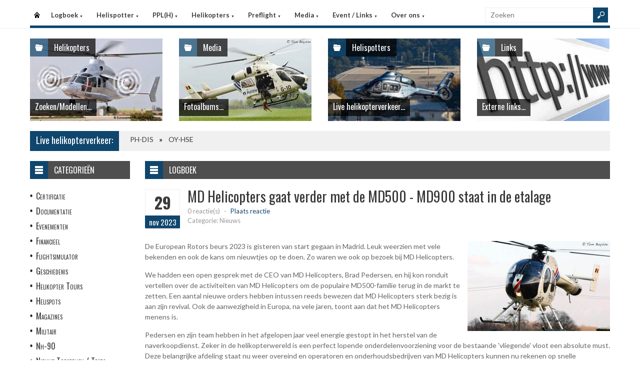

--- FILE ---
content_type: text/html
request_url: https://helispot.nl/hs/radar/liveData.asp?t=marquee&u=1769597035396
body_size: -213
content:
<div class="marquee"><a href="https://helispot.nl/hs/helicopters/detail.asp?id=C3D2d3C5C3c6g9c4d4">PH-DIS</a><span class="sep"></span><a href="https://helispot.nl/hs/helicopters/detail.asp?id=b1E1b2G1D2b5e7h9c3">OY-HSE</a></div>

--- FILE ---
content_type: text/html
request_url: https://helispot.nl/hs/radar/liveData.asp?h=header&u=1769597035399&_=1769597035019
body_size: -270
content:
<li><a href="../radar/"><img src="/hs/photos/images/helis/123457055_thumb.jpg" class="post-image" alt="PH-DIS - KNSF Flight Services, Breukelen" title="PH-DIS - KNSF Flight Services, Breukelen" /></a></li><li><a href="../radar/"><img src="/hs/photos/images/helis/123457150_thumb.jpg" class="post-image" alt="OY-HSE - Bel Air Aviation A/s" title="OY-HSE - Bel Air Aviation A/s" /></a></li>